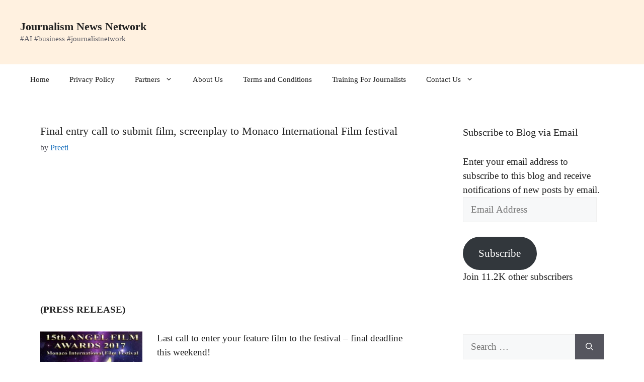

--- FILE ---
content_type: text/html; charset=utf-8
request_url: https://www.google.com/recaptcha/api2/aframe
body_size: 266
content:
<!DOCTYPE HTML><html><head><meta http-equiv="content-type" content="text/html; charset=UTF-8"></head><body><script nonce="EVl8dFK4Jtiuw7urM_c2zQ">/** Anti-fraud and anti-abuse applications only. See google.com/recaptcha */ try{var clients={'sodar':'https://pagead2.googlesyndication.com/pagead/sodar?'};window.addEventListener("message",function(a){try{if(a.source===window.parent){var b=JSON.parse(a.data);var c=clients[b['id']];if(c){var d=document.createElement('img');d.src=c+b['params']+'&rc='+(localStorage.getItem("rc::a")?sessionStorage.getItem("rc::b"):"");window.document.body.appendChild(d);sessionStorage.setItem("rc::e",parseInt(sessionStorage.getItem("rc::e")||0)+1);localStorage.setItem("rc::h",'1769211629037');}}}catch(b){}});window.parent.postMessage("_grecaptcha_ready", "*");}catch(b){}</script></body></html>